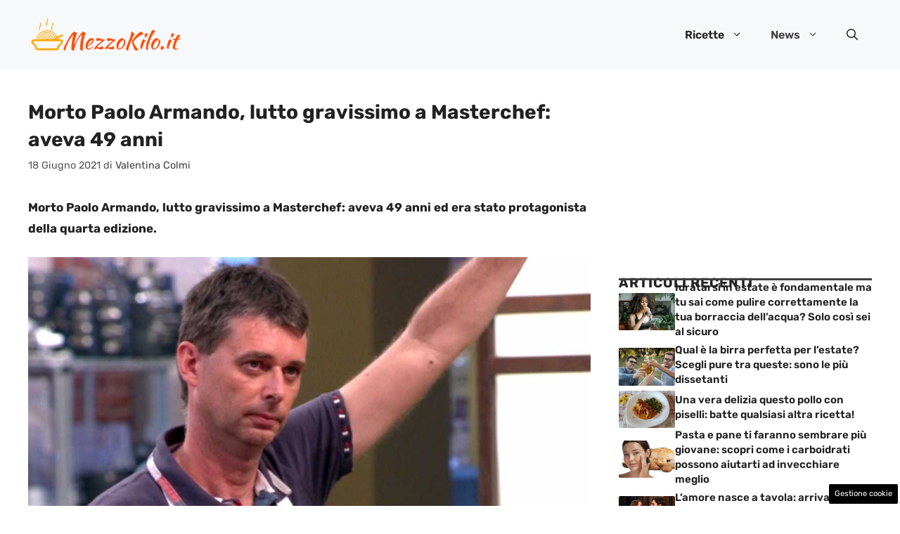

--- FILE ---
content_type: text/css
request_url: https://www.mezzokilo.it/wp-content/cache/fvm/min/1748945675-cssd40e86e557a4cd6d04969b865012b07f34ec1a8af3a68bc4b480b737412ad.css
body_size: 214
content:
/* https://fonts.googleapis.com/css?family=Rubik%3A300%2Cregular%2C500%2C600%2C700%2C800%2C900%2C300italic%2Citalic%2C500italic%2C600italic%2C700italic%2C800italic%2C900italic&display=auto&ver=3.6.0 */
@font-face{font-display:swap;font-family:'Rubik';font-style:italic;font-weight:300;src:url(https://fonts.gstatic.com/s/rubik/v30/iJWbBXyIfDnIV7nEt3KSJbVDV49rz8sDE3U3f4Q.woff) format('woff')}@font-face{font-display:swap;font-family:'Rubik';font-style:italic;font-weight:400;src:url(https://fonts.gstatic.com/s/rubik/v30/iJWbBXyIfDnIV7nEt3KSJbVDV49rz8tdE3U3f4Q.woff) format('woff')}@font-face{font-display:swap;font-family:'Rubik';font-style:italic;font-weight:500;src:url(https://fonts.gstatic.com/s/rubik/v30/iJWbBXyIfDnIV7nEt3KSJbVDV49rz8tvE3U3f4Q.woff) format('woff')}@font-face{font-display:swap;font-family:'Rubik';font-style:italic;font-weight:600;src:url(https://fonts.gstatic.com/s/rubik/v30/iJWbBXyIfDnIV7nEt3KSJbVDV49rz8uDFHU3f4Q.woff) format('woff')}@font-face{font-display:swap;font-family:'Rubik';font-style:italic;font-weight:700;src:url(https://fonts.gstatic.com/s/rubik/v30/iJWbBXyIfDnIV7nEt3KSJbVDV49rz8u6FHU3f4Q.woff) format('woff')}@font-face{font-display:swap;font-family:'Rubik';font-style:italic;font-weight:800;src:url(https://fonts.gstatic.com/s/rubik/v30/iJWbBXyIfDnIV7nEt3KSJbVDV49rz8vdFHU3f4Q.woff) format('woff')}@font-face{font-display:swap;font-family:'Rubik';font-style:italic;font-weight:900;src:url(https://fonts.gstatic.com/s/rubik/v30/iJWbBXyIfDnIV7nEt3KSJbVDV49rz8v0FHU3f4Q.woff) format('woff')}@font-face{font-display:swap;font-family:'Rubik';font-style:normal;font-weight:300;src:url(https://fonts.gstatic.com/s/rubik/v30/iJWZBXyIfDnIV5PNhY1KTN7Z-Yh-WYiFV0Uz.woff) format('woff')}@font-face{font-display:swap;font-family:'Rubik';font-style:normal;font-weight:400;src:url(https://fonts.gstatic.com/s/rubik/v30/iJWZBXyIfDnIV5PNhY1KTN7Z-Yh-B4iFV0Uz.woff) format('woff')}@font-face{font-display:swap;font-family:'Rubik';font-style:normal;font-weight:500;src:url(https://fonts.gstatic.com/s/rubik/v30/iJWZBXyIfDnIV5PNhY1KTN7Z-Yh-NYiFV0Uz.woff) format('woff')}@font-face{font-display:swap;font-family:'Rubik';font-style:normal;font-weight:600;src:url(https://fonts.gstatic.com/s/rubik/v30/iJWZBXyIfDnIV5PNhY1KTN7Z-Yh-2Y-FV0Uz.woff) format('woff')}@font-face{font-display:swap;font-family:'Rubik';font-style:normal;font-weight:700;src:url(https://fonts.gstatic.com/s/rubik/v30/iJWZBXyIfDnIV5PNhY1KTN7Z-Yh-4I-FV0Uz.woff) format('woff')}@font-face{font-display:swap;font-family:'Rubik';font-style:normal;font-weight:800;src:url(https://fonts.gstatic.com/s/rubik/v30/iJWZBXyIfDnIV5PNhY1KTN7Z-Yh-h4-FV0Uz.woff) format('woff')}@font-face{font-display:swap;font-family:'Rubik';font-style:normal;font-weight:900;src:url(https://fonts.gstatic.com/s/rubik/v30/iJWZBXyIfDnIV5PNhY1KTN7Z-Yh-ro-FV0Uz.woff) format('woff')}